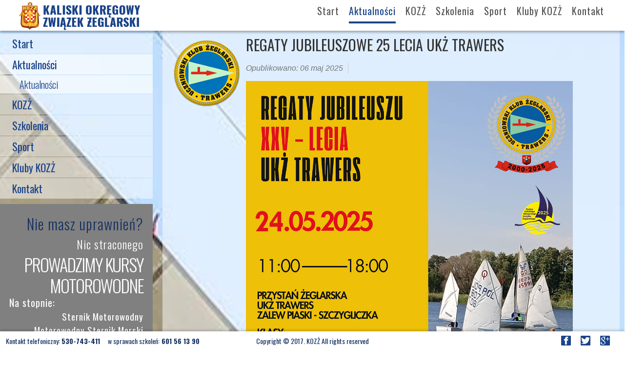

--- FILE ---
content_type: text/html; charset=utf-8
request_url: http://ozz.kalisz.pl/aktualnosci/aktualnosci-klubowe.html
body_size: 10390
content:
<!DOCTYPE html>
<html lang="pl-pl" dir="ltr">
<head>
    <base href="http://ozz.kalisz.pl/aktualnosci/aktualnosci-klubowe.html" />    <link href="http://ozz.kalisz.pl/templates/kozz2/images/designer/ffee4fd27cd5b15df57061df8f104fb5_kozz1664.ico" rel="icon" type="image/x-icon" />
    <script>
    var themeHasJQuery = !!window.jQuery;
</script>
<script src="/templates/kozz2/jquery.js?version=1.0.2093"></script>
<script>
    window._$ = jQuery.noConflict(themeHasJQuery);
</script>
    <meta name="viewport" content="width=device-width, initial-scale=1.0">
<script src="/templates/kozz2/bootstrap.min.js?version=1.0.2093"></script>
<!--[if lte IE 9]>
<script src="/templates/kozz2/layout.ie.js?version=1.0.2093"></script>
<link rel="stylesheet" href="/templates/kozz2/layout.ie.css?version=1.0.2093" media="screen"/>
<![endif]-->
<link class="" href='//fonts.googleapis.com/css?family=Oxygen+Mono:regular|Oswald:300,regular,700&subset=latin-ext' rel='stylesheet' type='text/css'>
<script src="/templates/kozz2/layout.core.js?version=1.0.2093"></script>
    
    <meta http-equiv="content-type" content="text/html; charset=utf-8" />
	<meta name="keywords" content="KOZŻ, aktualności, wydarzenia, ogłoszenia, wiadomości, news'y, 'wydarzenia żeglarskie', 'informacje motorowodne'" />
	<meta name="description" content="Informacje publikowane przez Kaliski Okręgowy Związek Żeglarski." />
	<meta name="generator" content="Joomla! - Open Source Content Management" />
	<title>Kaliski Okręgowy Związek Żeglarski - Aktualności</title>
	<link href="/aktualnosci/aktualnosci-klubowe.feed?type=rss" rel="alternate" type="application/rss+xml" title="RSS 2.0" />
	<link href="/aktualnosci/aktualnosci-klubowe.feed?type=atom" rel="alternate" type="application/atom+xml" title="Atom 1.0" />
	<link href="/plugins/system/jcemediabox/css/jcemediabox.css?1d12bb5a40100bbd1841bfc0e498ce7b" rel="stylesheet" type="text/css" />
	<link href="/plugins/system/jcemediabox/themes/standard/css/style.css?50fba48f56052a048c5cf30829163e4d" rel="stylesheet" type="text/css" />
	<script type="application/json" class="joomla-script-options new">{"csrf.token":"0e6bf2262901b2ee3fa196f87ff84ea7","system.paths":{"root":"","base":""}}</script>
	<script src="/templates/kozz2/js/jui/jquery.min.js?aa99ec160a797c3f3d79bf0f5d109d04" type="text/javascript"></script>
	<script src="/templates/kozz2/js/jui/jquery-noconflict.js?aa99ec160a797c3f3d79bf0f5d109d04" type="text/javascript"></script>
	<script src="/media/jui/js/jquery-migrate.min.js?aa99ec160a797c3f3d79bf0f5d109d04" type="text/javascript"></script>
	<script src="/templates/kozz2/js/jui/bootstrap.min.js?aa99ec160a797c3f3d79bf0f5d109d04" type="text/javascript"></script>
	<script src="/media/system/js/mootools-core.js?aa99ec160a797c3f3d79bf0f5d109d04" type="text/javascript"></script>
	<script src="/media/system/js/core.js?aa99ec160a797c3f3d79bf0f5d109d04" type="text/javascript"></script>
	<script src="/plugins/system/jcemediabox/js/jcemediabox.js?0c56fee23edfcb9fbdfe257623c5280e" type="text/javascript"></script>
	<script type="text/javascript">
jQuery(function($){ initTooltips(); $("body").on("subform-row-add", initTooltips); function initTooltips (event, container) { container = container || document;$(container).find(".hasTooltip").tooltip({"html": true,"container": "body"});} });JCEMediaBox.init({popup:{width:"",height:"",legacy:0,lightbox:0,shadowbox:0,resize:1,icons:1,overlay:1,overlayopacity:0.8,overlaycolor:"#000000",fadespeed:500,scalespeed:500,hideobjects:0,scrolling:"fixed",close:2,labels:{'close':'Zamknij','next':'Następne','previous':'Poprzednie','cancel':'Anuluj','numbers':'{$current} z {$total}'},cookie_expiry:"",google_viewer:0},tooltip:{className:"tooltip",opacity:0.8,speed:150,position:"br",offsets:{x: 16, y: 16}},base:"/",imgpath:"plugins/system/jcemediabox/img",theme:"standard",themecustom:"",themepath:"plugins/system/jcemediabox/themes",mediafallback:0,mediaselector:"audio,video"});
	</script>
	<style type="text/css">body {background:#FFFFFF url(http://ozz.kalisz.pl/images/background/background-kozz-01.jpg) no-repeat center top !important; background-size:cover !important;} </style>
        <link rel="stylesheet" href="/templates/kozz2/css/bootstrap.css?version=1.0.2093" media="screen" />
            <link rel="stylesheet" href="/templates/kozz2/css/template.css?version=1.0.2093" media="screen" />
            <script src="/templates/kozz2/script.js?version=1.0.2093"></script>
    
</head>
<body class=" bootstrap bd-body-5  bd-pagebackground bd-margins">
    <header class=" bd-headerarea-1  bd-margins">
        <div data-affix
     data-offset=""
     data-fix-at-screen="top"
     data-clip-at-control="top"
     
 data-enable-lg
     
 data-enable-md
     
 data-enable-sm
     
     class=" bd-affix-1 bd-no-margins bd-margins "><section class=" bd-section-1 bd-page-width bd-tagstyles  " id="section3" data-section-title="Logo with Top Menu">
    <div class="bd-container-inner bd-margins clearfix">
        <div class=" bd-layoutbox-7 bd-page-width  bd-no-margins clearfix">
    <div class="bd-container-inner">
        <div class=" bd-layoutbox-15 bd-no-margins bd-no-margins clearfix">
    <div class="bd-container-inner">
        <a class=" bd-logo-2" href="/">
<img class=" bd-imagestyles" src="http://ozz.kalisz.pl/templates/kozz2/images/designer/940ed34a436f59da291cd083f8074915_kozz_logo_270x60.png"
 alt="Kaliski Okręgowy Związek Żeglarski">
</a>
    </div>
</div>
	
		<div class=" bd-layoutbox-17 bd-no-margins bd-no-margins clearfix">
    <div class="bd-container-inner">
                    
        <nav class=" bd-hmenu-2" data-responsive-menu="true" data-responsive-levels="expand on click">
                        
                <div class=" bd-responsivemenu-2 collapse-button">
    <div class="bd-container-inner">
        <div class="bd-menuitem-36 ">
            <a  data-toggle="collapse"
                data-target=".bd-hmenu-2 .collapse-button + .navbar-collapse"
                href="#" onclick="return false;">
                    <span>MENU</span>
            </a>
        </div>
    </div>
</div>
                <div class="navbar-collapse collapse">
            <div class=" bd-horizontalmenu-5 bd-no-margins clearfix">
    <div class="bd-container-inner">
                
<ul class=" bd-menu-9 nav nav-center nav-pills nav-pills" >
                        
        <li class=" bd-menuitem-12 bd-toplevel-item  item-101 ">
<a href="/"><span>Start</span></a></li>                        
        <li class=" bd-menuitem-12 bd-toplevel-item bd-submenu-icon-only item-205  deeper parent">
<a class=" active separator"><span>Aktualności</span></a>        <div class="bd-menu-10-popup">
                            <ul class=" bd-menu-10 ">
                                            
        <li class=" bd-menuitem-33 bd-sub-item item-114  current">
<a class="  active" href="/aktualnosci/aktualnosci-klubowe.html"><span>Aktualności</span></a></li></ul></div></li>                        
        <li class=" bd-menuitem-12 bd-toplevel-item bd-submenu-icon-only item-119  deeper parent">
<a class=" separator"><span>KOZŻ</span></a>        <div class="bd-menu-10-popup">
                            <ul class=" bd-menu-10 ">
                                            
        <li class=" bd-menuitem-33 bd-sub-item item-121 ">
<a href="/kozz/misja-i-cele.html"><span>Misja i cele</span></a></li>                        
        <li class=" bd-menuitem-33 bd-sub-item item-120 ">
<a href="/kozz/organy-statutowe-stow.html"><span>Organy statutowe Stowarzyszenia</span></a></li>                        
        <li class=" bd-menuitem-33 bd-sub-item item-124 ">
<a href="/kozz/komisje.html"><span>Komisje</span></a></li>                        
        <li class=" bd-menuitem-33 bd-sub-item item-126 ">
<a href="/kozz/odznaczenia.html"><span>Odznaczenia</span></a></li>                        
        <li class=" bd-menuitem-33 bd-sub-item item-122 ">
<a href="/kozz/statut.html"><span>Statut</span></a></li>                        
        <li class=" bd-menuitem-33 bd-sub-item item-207 ">
<a href="/kozz/poczet-prezesow.html"><span>Poczet Prezesów KOZŻ </span></a></li>                        
        <li class=" bd-menuitem-33 bd-sub-item item-208  deeper parent">
<a class=" separator"><span>Foto kronika KOZŻ</span></a>        <div class="bd-menu-10-popup">
                            <ul class=" bd-menu-10 ">
                                            
        <li class=" bd-menuitem-33 bd-sub-item item-210 ">
<a href="/kozz/foto-kronika/fotokronika1975-84.html"><span>- Lata 1975-1984</span></a></li>                        
        <li class=" bd-menuitem-33 bd-sub-item item-213 ">
<a href="/kozz/foto-kronika/fotokronika1985-94.html"><span>- Lata 1985-1994</span></a></li>                        
        <li class=" bd-menuitem-33 bd-sub-item item-214 ">
<a href="/kozz/foto-kronika/fotokronika1995-2004.html"><span>- Lata 1995-2004</span></a></li>                        
        <li class=" bd-menuitem-33 bd-sub-item item-215 ">
<a href="/kozz/foto-kronika/fotokronika2005-14.html"><span>- Lata 2005-2014</span></a></li>                        
        <li class=" bd-menuitem-33 bd-sub-item item-216 ">
<a href="/kozz/foto-kronika/fotokronika2015.html"><span>- Lata 2015-2024</span></a></li></ul></div></li>                        
        <li class=" bd-menuitem-33 bd-sub-item item-212 ">
<a href="/kozz/historia-kozz.html"><span>Historia KOZŻ - Komunikaty 2015 i 2020</span></a></li></ul></div></li>                        
        <li class=" bd-menuitem-12 bd-toplevel-item bd-submenu-icon-only item-127  deeper parent">
<a class=" separator"><span>Szkolenia</span></a>        <div class="bd-menu-10-popup">
                            <ul class=" bd-menu-10 ">
                                            
        <li class=" bd-menuitem-33 bd-sub-item item-128 ">
<a href="/szkolenia/szkola-kozz.html"><span>Szkoła KOZŻ</span></a></li>                        
        <li class=" bd-menuitem-33 bd-sub-item item-129 ">
<a href="/szkolenia/harmonogram.html"><span>Harmonogram</span></a></li>                        
        <li class=" bd-menuitem-33 bd-sub-item item-130 ">
<a href="/szkolenia/programy-i-procedury.html"><span>Wymagania i uprawnienia</span></a></li>                        
        <li class=" bd-menuitem-33 bd-sub-item item-150 ">
<a href="/szkolenia/programy-szkolen.html"><span>Programy szkoleń</span></a></li>                        
        <li class=" bd-menuitem-33 bd-sub-item item-131 ">
<a href="/szkolenia/dokumenty-do-pobrania.html"><span>Dokumenty do pobrania</span></a></li></ul></div></li>                        
        <li class=" bd-menuitem-12 bd-toplevel-item bd-submenu-icon-only item-132  deeper parent">
<a class=" separator"><span>Sport</span></a>        <div class="bd-menu-10-popup">
                            <ul class=" bd-menu-10 ">
                                            
        <li class=" bd-menuitem-33 bd-sub-item item-133 ">
<a href="/sport/kalendarium.html"><span>Kalendarium</span></a></li>                        
        <li class=" bd-menuitem-33 bd-sub-item item-136 ">
<a href="/sport/wyniki-regat.html"><span>Wyniki regat</span></a></li>                        
        <li class=" bd-menuitem-33 bd-sub-item item-134 ">
<a href="/sport/lista-sedziow.html"><span>Lista sędziów</span></a></li>                        
        <li class=" bd-menuitem-33 bd-sub-item item-139 ">
<a href="/sport/do-pobrania.html"><span>Do pobrania</span></a></li></ul></div></li>                        
        <li class=" bd-menuitem-12 bd-toplevel-item bd-submenu-icon-only item-115  deeper parent">
<a class=" separator"><span>Kluby KOZŻ</span></a>        <div class="bd-menu-10-popup">
                            <ul class=" bd-menu-10 ">
                                            
        <li class=" bd-menuitem-33 bd-sub-item item-117 ">
<a href="/wspolpraca/kluby.html"><span>Poczet członków KOZŻ</span></a></li>                        
        <li class=" bd-menuitem-33 bd-sub-item item-151 ">
<a href="/wspolpraca/szkoly-zeglarstwa.html"><span>Szkoły żeglarstwa</span></a></li></ul></div></li>                        
        <li class=" bd-menuitem-12 bd-toplevel-item  item-138 ">
<a href="/kontakt.html"><span>Kontakt</span></a></li>                </ul>    </div>
</div>            
                </div>
                    </nav>
        
        </div>
</div>
    </div>
</div>
    </div>
</section></div>
	
		<div class="bd-containereffect-1 container-effect container ">    </div>
</header>
	
		<div class=" bd-stretchtobottom-4 bd-stretch-to-bottom" data-control-selector=".bd-contentlayout-5">
<div class="bd-contentlayout-5  bd-sheetstyles-2  bd-no-margins bd-margins" >
    <div class="bd-container-inner">

        <div class="bd-flex-vertical bd-stretch-inner bd-contentlayout-offset">
            
                     <aside class="bd-sidebararea-1-column  bd-flex-vertical bd-flex-fixed ">
                <div class="bd-sidebararea-1 bd-flex-wide  bd-margins">
                    
                    <div class=" bd-joomlaposition-3 bd-page-width  clearfix" >
            <div class=" bd-block-20 bd-own-margins " >
        
    <div class=" bd-blockheader bd-tagstyles">
        <h4>xxx - wypełniacz - xxx</h4>
    </div>
    
        
    <div class="bd-blockcontent bd-tagstyles">
        

<div class="custom"  >
	<p>&nbsp;</p>
<p>&nbsp;</p></div>
    </div>
    
</div>
        </div>                    
                </div>
            </aside>
                    <div class="bd-flex-horizontal bd-flex-wide bd-no-margins">
                
                     <aside class="bd-sidebararea-3-column  bd-flex-vertical bd-flex-fixed ">
                <div class="bd-sidebararea-3 bd-flex-wide  bd-contentlayout-offset">
                    
                    <div class=" bd-joomlaposition-1 clearfix" >
        

<div class=" bd-vmenu-1" data-responsive-menu="true" data-responsive-levels="expand on click">
    <div class=" bd-block-2 bd-own-margins vmenu">
                <div class=" bd-blockcontent bd-tagstyles shape-only">
            <div class=" bd-verticalmenu-3">
                <div class="bd-container-inner">
                                        
<ul class=" bd-menu-23 nav nav-pills" >
                                                                            <li class=" bd-menuitem-23 item-101">
<a href="/"><span>Start</span></a></li>                                                                            <li class=" bd-menuitem-23 item-205 deeper parent">
<a class=" active separator"><span>Aktualności</span></a>	
        <div class="bd-menu-24-popup">
            
                <ul class=" bd-menu-24 bd-no-margins nav ">
                                                                                <li class=" bd-menuitem-24 item-114 current">
<a class="  active" href="/aktualnosci/aktualnosci-klubowe.html"><span>Aktualności</span></a></li></ul></div></li>                                                                            <li class=" bd-menuitem-23 item-119 deeper parent">
<a class=" separator"><span>KOZŻ</span></a>	
        <div class="bd-menu-24-popup">
            
                <ul class=" bd-menu-24 bd-no-margins nav ">
                                                                                <li class=" bd-menuitem-24 item-121">
<a href="/kozz/misja-i-cele.html"><span>Misja i cele</span></a></li>                                                                            <li class=" bd-menuitem-24 item-120">
<a href="/kozz/organy-statutowe-stow.html"><span>Organy statutowe Stowarzyszenia</span></a></li>                                                                            <li class=" bd-menuitem-24 item-124">
<a href="/kozz/komisje.html"><span>Komisje</span></a></li>                                                                            <li class=" bd-menuitem-24 item-126">
<a href="/kozz/odznaczenia.html"><span>Odznaczenia</span></a></li>                                                                            <li class=" bd-menuitem-24 item-122">
<a href="/kozz/statut.html"><span>Statut</span></a></li>                                                                            <li class=" bd-menuitem-24 item-207">
<a href="/kozz/poczet-prezesow.html"><span>Poczet Prezesów KOZŻ </span></a></li>                                                                            <li class=" bd-menuitem-24 item-208 deeper parent">
<a class=" separator"><span>Foto kronika KOZŻ</span></a>	
        <div class="bd-menu-24-popup">
            
                <ul class=" bd-menu-24 bd-no-margins nav ">
                                                                                <li class=" bd-menuitem-24 item-210">
<a href="/kozz/foto-kronika/fotokronika1975-84.html"><span>- Lata 1975-1984</span></a></li>                                                                            <li class=" bd-menuitem-24 item-213">
<a href="/kozz/foto-kronika/fotokronika1985-94.html"><span>- Lata 1985-1994</span></a></li>                                                                            <li class=" bd-menuitem-24 item-214">
<a href="/kozz/foto-kronika/fotokronika1995-2004.html"><span>- Lata 1995-2004</span></a></li>                                                                            <li class=" bd-menuitem-24 item-215">
<a href="/kozz/foto-kronika/fotokronika2005-14.html"><span>- Lata 2005-2014</span></a></li>                                                                            <li class=" bd-menuitem-24 item-216">
<a href="/kozz/foto-kronika/fotokronika2015.html"><span>- Lata 2015-2024</span></a></li></ul></div></li>                                                                            <li class=" bd-menuitem-24 item-212">
<a href="/kozz/historia-kozz.html"><span>Historia KOZŻ - Komunikaty 2015 i 2020</span></a></li></ul></div></li>                                                                            <li class=" bd-menuitem-23 item-127 deeper parent">
<a class=" separator"><span>Szkolenia</span></a>	
        <div class="bd-menu-24-popup">
            
                <ul class=" bd-menu-24 bd-no-margins nav ">
                                                                                <li class=" bd-menuitem-24 item-128">
<a href="/szkolenia/szkola-kozz.html"><span>Szkoła KOZŻ</span></a></li>                                                                            <li class=" bd-menuitem-24 item-129">
<a href="/szkolenia/harmonogram.html"><span>Harmonogram</span></a></li>                                                                            <li class=" bd-menuitem-24 item-130">
<a href="/szkolenia/programy-i-procedury.html"><span>Wymagania i uprawnienia</span></a></li>                                                                            <li class=" bd-menuitem-24 item-150">
<a href="/szkolenia/programy-szkolen.html"><span>Programy szkoleń</span></a></li>                                                                            <li class=" bd-menuitem-24 item-131">
<a href="/szkolenia/dokumenty-do-pobrania.html"><span>Dokumenty do pobrania</span></a></li></ul></div></li>                                                                            <li class=" bd-menuitem-23 item-132 deeper parent">
<a class=" separator"><span>Sport</span></a>	
        <div class="bd-menu-24-popup">
            
                <ul class=" bd-menu-24 bd-no-margins nav ">
                                                                                <li class=" bd-menuitem-24 item-133">
<a href="/sport/kalendarium.html"><span>Kalendarium</span></a></li>                                                                            <li class=" bd-menuitem-24 item-136">
<a href="/sport/wyniki-regat.html"><span>Wyniki regat</span></a></li>                                                                            <li class=" bd-menuitem-24 item-134">
<a href="/sport/lista-sedziow.html"><span>Lista sędziów</span></a></li>                                                                            <li class=" bd-menuitem-24 item-139">
<a href="/sport/do-pobrania.html"><span>Do pobrania</span></a></li></ul></div></li>                                                                            <li class=" bd-menuitem-23 item-115 deeper parent">
<a class=" separator"><span>Kluby KOZŻ</span></a>	
        <div class="bd-menu-24-popup">
            
                <ul class=" bd-menu-24 bd-no-margins nav ">
                                                                                <li class=" bd-menuitem-24 item-117">
<a href="/wspolpraca/kluby.html"><span>Poczet członków KOZŻ</span></a></li>                                                                            <li class=" bd-menuitem-24 item-151">
<a href="/wspolpraca/szkoly-zeglarstwa.html"><span>Szkoły żeglarstwa</span></a></li></ul></div></li>                                                                            <li class=" bd-menuitem-23 item-138">
<a href="/kontakt.html"><span>Kontakt</span></a></li>                                        </ul>                </div>
            </div>
        </div>
    </div>
</div>

    </div>
        	
		    
        <div class=" bd-joomlaposition-6 clearfix" >
            <div class=" bd-block bd-own-margins " >
            
    <div class="bd-blockcontent bd-tagstyles">
        

<div class="custom"  >
	<!--[fluid]--><!--{content}-->
<!--[overlay]--><style>
.bd-textureoverlay-982020656:before{background-color:#000000;opacity:0.5;}</style><!--{content}-->    <!--[section]-->
		<style>
.bd-section-243665204{background-color:#ffffff;position:relative;height:auto;padding-right:1em;padding-left:1em;background-image:url(http://kozz.ovh/images/pomocnicze/background-ba01.jpg);background-repeat:repeat;background-attachment:scroll;background-position:center center;}
@media (max-width: 1199px) {.bd-section-243665204{padding-right:2em;}}
@media (max-width: 991px) {.bd-section-243665204{padding-bottom:4em;padding-top:4em;}}
@media (max-width: 767px) {.bd-section-243665204{padding-left:1em;padding-right:1em;padding-bottom:1em;}}
.bd-section-243665204{
	line-height:  28.5px;
	color:  #ffffff;
	font-size:  19px;
	font-weight:  400;
	letter-spacing:  1px;
	text-align:  right;
}
.bd-section-243665204 h2{
	line-height:  41.4px;
	font-size:  36px;
	font-weight:  300;
}
.bd-section-243665204 h1{
	line-height:  103.5px;
	text-transform:  uppercase;
	font-size:  90px;
	color:  #ffffff;
	font-weight:  300;
	letter-spacing:  -2px;
}

@media (max-width: 991px) {.bd-section-243665204{
	line-height:  24px;
	font-size:  16px;
}
.bd-section-243665204 h2{
	line-height:  36px;
	font-size:  30px;
}
.bd-section-243665204 h1{
	line-height:  86.4px;
	font-size:  72px;
}
}
@media (max-width: 767px) {.bd-section-243665204 h1{
	line-height:  68.57142859px;
	font-size:  48px;
}
}</style>		<section id=patenty4 class=" bd-section-243665204 bd-page-width bd-tagstyles bd-textureoverlay  bd-textureoverlay-982020656 bd-page-width " data-section-title="Patenty">
			<div class="bd-container-inner bd-margins clearfix">
				<!--{content}-->
					
    <!--[fluid_1]--><!--{content}--><!--[layoutbox]--><style>
.additional-class-1226632089{width:auto;right:0;top:50%;-webkit-transform:translateX(0);-moz-transform:translateX(0);-ms-transform:translateX(0);transform:translateX(0);margin-bottom:15px;margin-top:15px;}
@media (max-width: 767px) {.additional-class-1226632089{width:100%;}}</style><div class="clearfix  additional-class-1226632089 bd-page-width  bd-no-margins"><div class="bd-container-inner"><!--{content}-->    <!--[text]-->
        <style>
.additional-class-1129179001{margin-bottom:3px;margin-top:5px;}
h2.additional-class-1129179001{
	line-height:  42.85714287px;
	font-size:  30px;
}
</style>        <h2 class=" additional-class-1129179001  bd-content-element">
            <!--{content}-->
                Nie masz uprawnień?            <!--{/content}-->
        </h2>
    <!--[/text]-->

	
		    <!--[text]-->
        <style>
.additional-class-1079876577{margin-bottom:3px;margin-top:3px;}
.additional-class-1079876577{
	line-height:  34.2857143px;
	font-family:  'Oswald';
	font-size:  24px;
	font-weight:  300;
}
</style>        <p class=" additional-class-1079876577  bd-content-element">
            <!--{content}-->
                Nic straconego            <!--{/content}-->
        </p>
    <!--[/text]-->

	
		    <!--[text]-->
        <style>
.additional-class-1539951151{margin-top:3px;margin-bottom:0px;}
h1.additional-class-1539951151{
	line-height:  43.2px;
	font-size:  36px;
}
</style>        <h1 class=" additional-class-1539951151  bd-content-element">
            <!--{content}-->
                prowadzimy kursy motorowodne            <!--{/content}-->
        </h1>
    <!--[/text]-->

	
		    <!--[text]-->
        <style>
.additional-class-34627072{margin-bottom:0px;margin-top:0px;}
.additional-class-34627072{
	line-height:  28.57142858px;
	text-align:  left;
	font-family:  'Oswald';
	color:  #ffffff;
	font-size:  20px;
}
</style>        <p class=" additional-class-34627072  bd-content-element">
            <!--{content}-->
                Na stopnie:            <!--{/content}-->
        </p>
    <!--[/text]-->

	
		    <!--[text]-->
        <style>
.additional-class-641512889{margin-top:0px;}
.additional-class-641512889{
	font-family:  'Oswald';
}
</style>        <p class=" additional-class-641512889  bd-content-element">
            <!--{content}-->
                Sternik Motorowodny<br>Motorowodny Sternik Morski<br>Żeglarz jachtowy<br>Jachtowy sternik morski            <!--{/content}-->
        </p>
    <!--[/text]-->

	
		
    <!--[spacer]-->
    <style>
.bd-spacer-2028077196{height:2.16em;margin-bottom:-19px;}</style>    <div class=" bd-spacer-2028077196  clearfix">
        <!--{content}--><!--{/content}-->
    </div>
    <!--[/spacer]-->

    
	
		<!--[button]--><style>.additional-class-970241688 {
                    text-decoration: inherit;
	                display: inline-block;
	                speak: none;
	            }

                .additional-class-970241688:before {
                    font-family: 'Billion Web Font';
	                font-style: normal;
	                font-weight: normal;
	                text-decoration: inherit;
	                text-align: center;
	                text-transform: none;
	                width: 1em;
                }.additional-class-970241688:before {width: auto; visibility: inherit;}.additional-class-970241688:before{display: inline-block;}</style><style>.additional-class-970241688:before {
        vertical-align: middle;
        text-decoration: none;
    }</style><style>.additional-class-970241688:hover {
                    text-decoration: inherit;
	                display: inline-block;
	                speak: none;
	            }

                .additional-class-970241688:hover:before {
                    font-family: 'Billion Web Font';
	                font-style: normal;
	                font-weight: normal;
	                text-decoration: inherit;
	                text-align: center;
	                text-transform: none;
	                width: 1em;
                }.additional-class-970241688:hover:before {width: auto; visibility: inherit;}.additional-class-970241688:hover:before{display: inline-block;}</style><style>.additional-class-970241688:hover:before {
        vertical-align: middle;
        text-decoration: none;
    }</style><a href="/szkolenia/szkola-kozz.html" class="bd-button-61  additional-class-970241688  bd-own-margins bd-content-element"><!--{content}-->
Zapraszamy na kurs
<!--{/content}--></a><!--[/button]--><!--{/content}--></div></div><!--[/layoutbox]--><!--{/content}--><!--[/fluid_1]-->
				<!--{/content}-->
			</div>
		</section>
	<!--[/section]-->
<!--{/content}--><!--[/overlay]-->
<!--{/content}--><!--[/fluid]--></div>
    </div>
    
</div>
        <div class=" bd-block bd-own-margins " >
            
    <div class="bd-blockcontent bd-tagstyles">
        

<div class="custom"  >
	<p><!--[overlay]--><style>
.bd-textureoverlay-1107812031:before{background-color:#000000;opacity:0.26;}
@media (max-width: 767px) {.bd-textureoverlay-1107812031:before{opacity:0.5;}}</style><!--{content}-->    <!--[section]-->
		<style>
.bd-section-354052659{background-attachment:scroll;background-repeat:repeat;background-image:url(http://kozz.ovh/images/pomocnicze/background-krs-0000078275.jpg);padding-top:1em;padding-bottom:1em;background-position:center center;}
@media (max-width: 767px) {.bd-section-354052659{padding-left:0px;padding-bottom:3em;padding-top:3em;}}
.bd-section-354052659{
	line-height:  22.85714286px;
	color:  #ffffff;
	font-size:  16px;
	font-weight:  300;
	font-family:  'Oswald';
}
.bd-section-354052659 h4{
	line-height:  70.00000002px;
	color:  #ffffff;
	font-size:  49px;
	font-weight:  300;
}
.bd-section-354052659 h3{
	line-height:  71.42857145px;
	font-size:  50px;
	color:  #ffffff;
	font-weight:  600;
	text-transform:  uppercase;
}

@media (max-width: 1199px) {.bd-section-354052659 h3{
	line-height:  85.71428574px;
	font-size:  60px;
}
}
@media (max-width: 991px) {.bd-section-354052659 h4{
	margin-top:  0px;
	margin-bottom:  0px;
}
.bd-section-354052659 h3{
	line-height:  63.7px;
	margin-top:  0px;
	text-align:  left;
	margin-bottom:  0px;
	font-size:  49px;
}
}
@media (max-width: 767px) {.bd-section-354052659 h4{
	line-height:  44.2857143px;
	font-size:  31px;
}
.bd-section-354052659 h3{
	line-height:  42.85714287px;
	font-size:  30px;
}
}</style>		<section id=krs0000078275 class=" bd-section-354052659 bd-tagstyles bd-textureoverlay  bd-textureoverlay-1107812031 " data-section-title="Wsparcie 1procent">
			<div class="bd-container-inner bd-margins clearfix">
				<!--{content}-->
					 <!--[layoutbox]--><style>
.additional-class-2039447154{padding-right:1em;padding-left:1em;width:90%;margin-left:0px;margin-right:auto;}
@media (max-width: 991px) {.additional-class-2039447154{width:70%;}}
@media (max-width: 767px) {.additional-class-2039447154{width:100%;padding:10px;}}</style><div class="clearfix  additional-class-2039447154  bd-no-margins bd-no-margins"><div class="bd-container-inner"><!--{content}-->    <!--[text]-->
        <style>
.additional-class-1130683559{margin-top:0px;}
h4.additional-class-1130683559{
	line-height:  42.85714287px;
	font-size:  30px;
}
</style>        <h4 class=" additional-class-1130683559  bd-content-element">
            <!--{content}-->
                Przekaż 1,5% swojego podatku            <!--{/content}-->
        </h4>
    <!--[/text]-->
     <!--[text]-->
        <style>
@media (max-width: 991px) {.additional-class-1525241508{padding:0px;}}</style>        <h3 class=" additional-class-1525241508  bd-content-element">
            <!--{content}-->
                KRS 0000078275            <!--{/content}-->
        </h3>
    <!--[/text]-->
     <!--[text]-->
                <p class=" additional-class-1600529425  bd-content-element">
            <!--{content}-->
                Twoje wsparcie pomoże w realizacji celów statutowych a szczególnie wesprze program zajęć żeglarskich dla dzieci i młodzieży.            <!--{/content}-->
        </p>
    <!--[/text]-->
 <!--[image]--><style>
.additional-class-26275299{-webkit-transform:translateX(-100%);-moz-transform:translateX(-100%);-ms-transform:translateX(-100%);transform:translateX(-100%);display:inline-block;margin:-10px -100% -18px 100%;}</style><img src="http://kozz.ovh/images/pomocnicze/opp162x62.png" class=" additional-class-26275299  bd-no-margins  bd-imagestyles bd-own-margins"><!--{content}--><!--{/content}--><!--[/image]--> <!--[button]--><style>
.additional-class-2053452955{margin-top:2em;margin-left:3.3em;}
@media (max-width: 767px) {.additional-class-2053452955{margin-left:1.3em;}}</style><style>.additional-class-2053452955 {
                    text-decoration: inherit;
	                display: inline-block;
	                speak: none;
	            }

                .additional-class-2053452955:before {
                    font-family: 'Billion Web Font';
	                font-style: normal;
	                font-weight: normal;
	                text-decoration: inherit;
	                text-align: center;
	                text-transform: none;
	                width: 1em;
                }.additional-class-2053452955:before {width: auto; visibility: inherit;}.additional-class-2053452955:before{display: inline-block;}</style><style>
.additional-class-2053452955:before{font-size:13px;line-height:18.57142858px;}</style><style>.additional-class-2053452955:before {
        vertical-align: middle;
        text-decoration: none;
    }</style><style>.additional-class-2053452955:hover {
                    text-decoration: inherit;
	                display: inline-block;
	                speak: none;
	            }

                .additional-class-2053452955:hover:before {
                    font-family: 'Billion Web Font';
	                font-style: normal;
	                font-weight: normal;
	                text-decoration: inherit;
	                text-align: center;
	                text-transform: none;
	                width: 1em;
                }.additional-class-2053452955:hover:before {width: auto; visibility: inherit;}.additional-class-2053452955:hover:before{display: inline-block;}</style><style>.additional-class-2053452955:hover:before {
        vertical-align: middle;
        text-decoration: none;
    }</style><a href="/aktualnosci/aktualnosci-klubowe/30-przekaz-1-swojego-podatku-na-kozz.html" class="bd-button-63  additional-class-2053452955  bd-no-margins bd-own-margins bd-content-element"><!--{content}-->
szczegóły
<!--{/content}--></a><!--[/button]--><!--{/content}--></div></div><!--[/layoutbox]--> 				<!--{/content}-->
			</div>
		</section>
	<!--[/section]-->
<!--{/content}--><!--[/overlay]--></p></div>
    </div>
    
</div>
        </div>                    
                </div>
            </aside>
                        <div class="bd-flex-vertical bd-flex-wide bd-no-margins">
                    

                    <div class=" bd-layoutitemsbox-22 bd-flex-wide bd-no-margins">
    <div class=" bd-content-4">
    

<div class=" bd-blog-4 " itemscope itemtype="http://schema.org/Blog" >
    <div class="bd-container-inner">







 <div class=" bd-grid-15 bd-margins">
  <div class="container-fluid">
    <div class="separated-grid row">
                <div class="col-lg-12 col-md-12 col-sm-12 col-xs-12" itemprop="blogPost" itemscope itemtype="http://schema.org/BlogPosting">
            <div class="bd-griditem-3">
                    
        <article class=" bd-article-8">
            <div class=" bd-layoutcontainer-11 bd-columns bd-no-margins">
    <div class="bd-container-inner">
        <div class="container-fluid">
            <div class="row 
 bd-row-flex 
 bd-row-align-top">
                <div class=" bd-columnwrapper-28 
 col-lg-2
 col-md-2
 col-sm-3
 col-xs-12">
    <div class="bd-layoutcolumn-28 bd-no-margins bd-column" ><div class="bd-vertical-align-wrapper"><div class=" bd-postimage-4 pull-left">
    
        <a href="/aktualnosci/aktualnosci-klubowe/206-regaty-jubileuszowe-25-lecia-ukz-trawers.html">
                <img src="/images/loga-klubow/ukz-trawers-161x160.png" alt="" class=" bd-imagestyles" itemprop="image"/>
            </a>
        
    </div>
</div></div>
</div>
	
		<div class=" bd-columnwrapper-25 
 col-lg-9
 col-md-9
 col-sm-9
 col-xs-12">
    <div class="bd-layoutcolumn-25 bd-column" ><div class="bd-vertical-align-wrapper"><h2 class=" bd-postheader-11"  itemprop="name">
                        <a href="/aktualnosci/aktualnosci-klubowe/206-regaty-jubileuszowe-25-lecia-ukz-trawers.html">
                REGATY JUBILEUSZOWE 25 LECIA UKŻ TRAWERS            </a>
            </h2>
	
		<div class=" bd-layoutbox-22 bd-no-margins clearfix">
    <div class="bd-container-inner">
        <div class=" bd-posticondate-20 bd-no-margins">
    <span class=" "><span><time datetime="2025-05-06T08:03:52+00:00" itemprop="datePublished">Opublikowano: 06 maj 2025</time></span></span>
</div>
	
			
		    </div>
</div>
	
		<div class=" bd-postcontent-8 bd-tagstyles bd-custom-blockquotes bd-contentlayout-offset"  itemprop="articleBody">
    <p><img src="/images/trawers-otwarcie-sezonu-poster-final.jpg" alt="trawers otwarcie sezonu poster final" /></p>
<p>&nbsp;</p>
<p>&nbsp;</p>
<p>&nbsp;</p>
<p></p>
<p>&nbsp;</p></div></div></div>
</div>
            </div>
        </div>
    </div>
</div>
	
		<div class=" bd-layoutbox-3 bd-no-margins bd-no-margins clearfix">
    <div class="bd-container-inner">
            </div>
</div>
        </article>
        <div class="bd-container-inner"></div>
        
            </div>
        </div>
                    <div class="col-lg-12 col-md-12 col-sm-12 col-xs-12" itemprop="blogPost" itemscope itemtype="http://schema.org/BlogPosting">
            <div class="bd-griditem-3">
                    
        <article class=" bd-article-8">
            <div class=" bd-layoutcontainer-11 bd-columns bd-no-margins">
    <div class="bd-container-inner">
        <div class="container-fluid">
            <div class="row 
 bd-row-flex 
 bd-row-align-top">
                <div class=" bd-columnwrapper-28 
 col-lg-2
 col-md-2
 col-sm-3
 col-xs-12">
    <div class="bd-layoutcolumn-28 bd-no-margins bd-column" ><div class="bd-vertical-align-wrapper"><div class=" bd-postimage-4 pull-left">
    
        <a href="/aktualnosci/aktualnosci-klubowe/202-dlugodystansowe-mistrzostwa-polski-kobiet-w-klasie-t.html">
                <img src="/images/loga_kozz/kozz_logo_270x60.png" alt="" class=" bd-imagestyles" itemprop="image"/>
            </a>
        
    </div>
</div></div>
</div>
	
		<div class=" bd-columnwrapper-25 
 col-lg-9
 col-md-9
 col-sm-9
 col-xs-12">
    <div class="bd-layoutcolumn-25 bd-column" ><div class="bd-vertical-align-wrapper"><h2 class=" bd-postheader-11"  itemprop="name">
                        <a href="/aktualnosci/aktualnosci-klubowe/202-dlugodystansowe-mistrzostwa-polski-kobiet-w-klasie-t.html">
                  Długodystansowe Mistrzostwa Polski Kobiet w klasie T            </a>
            </h2>
	
		<div class=" bd-layoutbox-22 bd-no-margins clearfix">
    <div class="bd-container-inner">
        <div class=" bd-posticondate-20 bd-no-margins">
    <span class=" "><span><time datetime="2025-03-03T17:43:10+00:00" itemprop="datePublished">Opublikowano: 03 marzec 2025</time></span></span>
</div>
	
			
		    </div>
</div>
	
		<div class=" bd-postcontent-8 bd-tagstyles bd-custom-blockquotes bd-contentlayout-offset"  itemprop="articleBody">
    <p>Puchar Polski Jachtów Kabinowych&nbsp; Stowarzyszenie Związek Klas T</p>
<p>&nbsp;&nbsp;&nbsp;&nbsp;&nbsp;&nbsp;&nbsp;&nbsp;&nbsp;&nbsp;&nbsp;&nbsp;&nbsp;&nbsp;&nbsp;&nbsp;&nbsp;&nbsp;&nbsp;&nbsp;&nbsp;&nbsp;&nbsp;&nbsp;&nbsp;&nbsp;&nbsp;&nbsp;&nbsp;&nbsp;&nbsp;&nbsp;&nbsp;&nbsp;&nbsp;&nbsp;&nbsp;&nbsp;&nbsp;&nbsp;&nbsp;&nbsp;&nbsp;&nbsp;&nbsp;&nbsp;&nbsp;&nbsp;&nbsp;&nbsp;&nbsp;&nbsp;&nbsp; zaprasza na regaty</p>
<p>&nbsp; &nbsp; &nbsp; &nbsp; &nbsp; <img src="/images/LogoFinal.jpg" alt="LogoFinal" /></p>
<p>w regatach DMPK mogą wziąć udział załogi składające się z od 3 do 5 kobiet. Zapraszamy także kobiety z niewielkim doświadczeniem sportowym.</p>
<p>Zaczynamy 16 maja wieczorem w Rynie w ośrodku Bocianie Gniazdo śpiewaniem przy ognisku z Waldkiem Mieczkowskim.</p>
<p>17-18 maja ścigamy się na długich dystansach &nbsp;na jeziorze Ryńskie i Tałty.</p>
<p>W sobotni wieczór bawimy się&nbsp; przy muzyce zespołu Bory.</p>
<p>Szczegółowe zasady uczestnictwa w regatach oraz zasad rozgrywania wyścigów w zawiadomieniu o regatach na stronie <a href="http://www.ppjk.pl">www.ppjk.pl</a></p>
<p>Zapisy do 30 marca 2025 r. elektronicznie na stronie <a href="http://www.ppjk.pl">www.ppjk.pl</a>. Ilość miejsc ograniczona</p></div></div></div>
</div>
            </div>
        </div>
    </div>
</div>
	
		<div class=" bd-layoutbox-3 bd-no-margins bd-no-margins clearfix">
    <div class="bd-container-inner">
            </div>
</div>
        </article>
        <div class="bd-container-inner"></div>
        
            </div>
        </div>
                    <div class="col-lg-12 col-md-12 col-sm-12 col-xs-12" itemprop="blogPost" itemscope itemtype="http://schema.org/BlogPosting">
            <div class="bd-griditem-3">
                    
        <article class=" bd-article-8">
            <div class=" bd-layoutcontainer-11 bd-columns bd-no-margins">
    <div class="bd-container-inner">
        <div class="container-fluid">
            <div class="row 
 bd-row-flex 
 bd-row-align-top">
                <div class=" bd-columnwrapper-28 
 col-lg-2
 col-md-2
 col-sm-3
 col-xs-12">
    <div class="bd-layoutcolumn-28 bd-no-margins bd-column" ><div class="bd-vertical-align-wrapper"><div class=" bd-postimage-4 pull-left">
    
        <a href="/aktualnosci/aktualnosci-klubowe/201-17-splyw-twardzieli-08-03-2025-kalisz-prosna.html">
                <img src="/images/loga-klubow/kkw-fala-578x500.png" alt="" class=" bd-imagestyles" itemprop="image"/>
            </a>
        
    </div>
</div></div>
</div>
	
		<div class=" bd-columnwrapper-25 
 col-lg-9
 col-md-9
 col-sm-9
 col-xs-12">
    <div class="bd-layoutcolumn-25 bd-column" ><div class="bd-vertical-align-wrapper"><h2 class=" bd-postheader-11"  itemprop="name">
                        <a href="/aktualnosci/aktualnosci-klubowe/201-17-splyw-twardzieli-08-03-2025-kalisz-prosna.html">
                17 SPŁYW TWARDZIELI 08.03.2025 KALISZ PROSNA            </a>
            </h2>
	
		<div class=" bd-layoutbox-22 bd-no-margins clearfix">
    <div class="bd-container-inner">
        <div class=" bd-posticondate-20 bd-no-margins">
    <span class=" "><span><time datetime="2025-01-31T12:16:58+00:00" itemprop="datePublished">Opublikowano: 31 styczeń 2025</time></span></span>
</div>
	
			
		    </div>
</div>
	
		<div class=" bd-postcontent-8 bd-tagstyles bd-custom-blockquotes bd-contentlayout-offset"  itemprop="articleBody">
    <p><img src="/images/17ST_50_OZZ.jpg" alt="17ST 50 OZZ" /></p></div></div></div>
</div>
            </div>
        </div>
    </div>
</div>
	
		<div class=" bd-layoutbox-3 bd-no-margins bd-no-margins clearfix">
    <div class="bd-container-inner">
            </div>
</div>
        </article>
        <div class="bd-container-inner"></div>
        
            </div>
        </div>
                    <div class="col-lg-12 col-md-12 col-sm-12 col-xs-12" itemprop="blogPost" itemscope itemtype="http://schema.org/BlogPosting">
            <div class="bd-griditem-3">
                    
        <article class=" bd-article-8">
            <div class=" bd-layoutcontainer-11 bd-columns bd-no-margins">
    <div class="bd-container-inner">
        <div class="container-fluid">
            <div class="row 
 bd-row-flex 
 bd-row-align-top">
                <div class=" bd-columnwrapper-28 
 col-lg-2
 col-md-2
 col-sm-3
 col-xs-12">
    <div class="bd-layoutcolumn-28 bd-no-margins bd-column" ><div class="bd-vertical-align-wrapper"><div class=" bd-postimage-4 pull-left">
    
        <a href="/aktualnosci/aktualnosci-klubowe/200-wesolych-swiat-2024.html">
                <img src="/images/loga_kozz/kozz_logo_270x60.png" alt="" class=" bd-imagestyles" itemprop="image"/>
            </a>
        
    </div>
</div></div>
</div>
	
		<div class=" bd-columnwrapper-25 
 col-lg-9
 col-md-9
 col-sm-9
 col-xs-12">
    <div class="bd-layoutcolumn-25 bd-column" ><div class="bd-vertical-align-wrapper"><h2 class=" bd-postheader-11"  itemprop="name">
                        <a href="/aktualnosci/aktualnosci-klubowe/200-wesolych-swiat-2024.html">
                WESOŁYCH ŚWIĄT 2024            </a>
            </h2>
	
		<div class=" bd-layoutbox-22 bd-no-margins clearfix">
    <div class="bd-container-inner">
        <div class=" bd-posticondate-20 bd-no-margins">
    <span class=" "><span><time datetime="2024-12-24T13:08:42+00:00" itemprop="datePublished">Opublikowano: 24 grudzień 2024</time></span></span>
</div>
	
			
		    </div>
</div>
	
		<div class=" bd-postcontent-8 bd-tagstyles bd-custom-blockquotes bd-contentlayout-offset"  itemprop="articleBody">
    <p><img src="/images/yczenia_Boże_Narodzenie_KOZŻ.jpg" alt="yczenia Boże Narodzenie KOZŻ" /></p></div></div></div>
</div>
            </div>
        </div>
    </div>
</div>
	
		<div class=" bd-layoutbox-3 bd-no-margins bd-no-margins clearfix">
    <div class="bd-container-inner">
            </div>
</div>
        </article>
        <div class="bd-container-inner"></div>
        
            </div>
        </div>
                    <div class="col-lg-12 col-md-12 col-sm-12 col-xs-12" itemprop="blogPost" itemscope itemtype="http://schema.org/BlogPosting">
            <div class="bd-griditem-3">
                    
        <article class=" bd-article-8">
            <div class=" bd-layoutcontainer-11 bd-columns bd-no-margins">
    <div class="bd-container-inner">
        <div class="container-fluid">
            <div class="row 
 bd-row-flex 
 bd-row-align-top">
                <div class=" bd-columnwrapper-28 
 col-lg-2
 col-md-2
 col-sm-3
 col-xs-12">
    <div class="bd-layoutcolumn-28 bd-no-margins bd-column" ><div class="bd-vertical-align-wrapper"><div class=" bd-postimage-4 pull-left">
    
        <a href="/aktualnosci/aktualnosci-klubowe/199-xi-piknik-rodzinny-choinka-na-prosnie-2024.html">
                <img src="/images/loga-klubow/kkw-fala-578x500.png" alt="" class=" bd-imagestyles" itemprop="image"/>
            </a>
        
    </div>
</div></div>
</div>
	
		<div class=" bd-columnwrapper-25 
 col-lg-9
 col-md-9
 col-sm-9
 col-xs-12">
    <div class="bd-layoutcolumn-25 bd-column" ><div class="bd-vertical-align-wrapper"><h2 class=" bd-postheader-11"  itemprop="name">
                        <a href="/aktualnosci/aktualnosci-klubowe/199-xi-piknik-rodzinny-choinka-na-prosnie-2024.html">
                XI PIKNIK RODZINNY CHOINKA NA PROŚNIE 2024            </a>
            </h2>
	
		<div class=" bd-layoutbox-22 bd-no-margins clearfix">
    <div class="bd-container-inner">
        <div class=" bd-posticondate-20 bd-no-margins">
    <span class=" "><span><time datetime="2024-12-13T17:14:48+00:00" itemprop="datePublished">Opublikowano: 13 grudzień 2024</time></span></span>
</div>
	
			
		    </div>
</div>
	
		<div class=" bd-postcontent-8 bd-tagstyles bd-custom-blockquotes bd-contentlayout-offset"  itemprop="articleBody">
    <blockquote style="border-top-width: 0px; border-right-width: 0px; border-bottom-width: 0px; border-top-style: solid; border-right-style: solid; border-bottom-style: solid; color: #1e90ff; font-size: 14px; font-family: Inter, -apple-system, BlinkMacSystemFont, 'Segoe UI', Helvetica, Arial, sans-serif, 'Segoe UI Emoji', 'Segoe UI Symbol', 'Apple Color Emoji'; font-style: normal; font-weight: 400; letter-spacing: normal; orphans: 2; text-align: start; text-indent: 0px; text-transform: none; white-space: normal; widows: 2; word-spacing: 0px; background-color: #ffffff;">
<div id="gwpe2a0c3fa_gwp6efe40de" style="margin: 0px; padding: 0px; border: 0px solid var(--global-color-border,currentColor);">
<div id="gwpe2a0c3fa_gwp6efe40deh" style="margin: 0px; padding: 0px; border: 0px solid var(--global-color-border,currentColor);">
<div class="gwpe2a0c3fa_gwp6efe40deb" style="margin: 0px; padding: 0px; border: 0px solid var(--global-color-border,currentColor);" data-message-body="true">
<div id="gwpe2a0c3fa_gwp6efe40de_gwp209c3002" style="margin: 0px; padding: 0px; border: 0px solid var(--global-color-border,currentColor);">
<div id="gwpe2a0c3fa_gwp6efe40de_gwp209c3002h" style="margin: 0px; padding: 0px; border: 0px solid var(--global-color-border,currentColor);">
<div class="gwpe2a0c3fa_gwp6efe40de_gwp209c3002b" style="margin: 0px; padding: 0px; border: 0px solid var(--global-color-border,currentColor);" data-message-body="true">
<blockquote style="margin: 0px; padding: 0px 0px 0px 8px; border-width: 0px 0px 0px 2px; border-style: solid; border-left-color: currentcolor; color: #1e90ff; font-size: 14px; left: auto; z-index: auto; font-family: -apple-system, BlinkMacSystemFont, 'Segoe UI', Roboto, Oxygen, Ubuntu, Cantarell, Helvetica, Arial, sans-serif; font-style: normal; font-weight: 400; letter-spacing: normal; orphans: 2; text-align: start; text-indent: 0px; text-transform: none; white-space: normal; widows: 2; word-spacing: 0px; background-color: #ffffff;">
<div class="gwpe2a0c3fa_gwp6efe40de_gwp209c3002_gwpade0d537_nh_extra" style="margin: 0px; padding: 0px; left: auto; z-index: auto; border: 0px solid var(--global-color-border,currentColor);">
<blockquote class="gwpe2a0c3fa_gwp6efe40de_gwp209c3002_gwpade0d537_nh_quote" style="margin: 0px; padding: 0px 0px 0px 8px; border-width: 0px 0px 0px 2px; border-style: solid; border-left-color: #999999; color: #32cd32; font-size: inherit; left: auto; z-index: auto;">
<div id="gwpe2a0c3fa_gwp6efe40de_gwp209c3002_gwpade0d537_gwp9f476ab9" style="margin: 0px; padding: 0px; left: auto; z-index: auto; border: 0px solid var(--global-color-border,currentColor);">
<div id="gwpe2a0c3fa_gwp6efe40de_gwp209c3002_gwpade0d537_gwp9f476ab9h" style="margin: 0px; padding: 0px; left: auto; z-index: auto; border: 0px solid var(--global-color-border,currentColor);">
<div class="gwpe2a0c3fa_gwp6efe40de_gwp209c3002_gwpade0d537_gwp9f476ab9b" style="margin: 0px; padding: 0px; position: static; display: block; height: auto; max-height: none; max-width: none; min-height: 0px; min-width: 0px; overflow: visible; white-space: normal; width: auto; left: auto; z-index: auto; border: 0px solid var(--global-color-border,currentColor);" data-message-body="true">
<div class="gwpe2a0c3fa_gwp6efe40de_gwp209c3002_gwpade0d537_nh_extra" style="margin: 0px; padding: 0px; left: auto; z-index: auto; border: 0px solid var(--global-color-border,currentColor);">
<blockquote class="gwpe2a0c3fa_gwp6efe40de_gwp209c3002_gwpade0d537_nh_quote" style="margin: 0px; padding: 0px 0px 0px 8px; border-width: 0px 0px 0px 2px; border-style: solid; border-left-color: #999999; color: #32cd32; font-size: inherit; left: auto; z-index: auto;">
<div id="gwpe2a0c3fa_gwp6efe40de_gwp209c3002_gwpade0d537_gwp9f476ab9" style="margin: 0px; padding: 0px; left: auto; z-index: auto; border: 0px solid var(--global-color-border,currentColor);">
<div id="gwpe2a0c3fa_gwp6efe40de_gwp209c3002_gwpade0d537_gwp9f476ab9h" style="margin: 0px; padding: 0px; left: auto; z-index: auto; border: 0px solid var(--global-color-border,currentColor);">
<div class="gwpe2a0c3fa_gwp6efe40de_gwp209c3002_gwpade0d537_gwp9f476ab9b" style="margin: 0px; padding: 0px; position: static; display: block; height: auto; max-height: none; max-width: none; min-height: 0px; min-width: 0px; overflow: visible; white-space: normal; width: auto; left: auto; z-index: auto; border: 0px solid var(--global-color-border,currentColor);" data-message-body="true">
<div id="gwpe2a0c3fa_gwp6efe40de_gwp209c3002_gwpade0d537_gwp9f476ab9_gwp34673a9d" style="margin: 0px; padding: 0px; left: auto; z-index: auto; border: 0px solid var(--global-color-border,currentColor);">
<div id="gwpe2a0c3fa_gwp6efe40de_gwp209c3002_gwpade0d537_gwp9f476ab9_gwp34673a9dh" style="margin: 0px; padding: 0px; left: auto; z-index: auto; border: 0px solid var(--global-color-border,currentColor);">
<div class="gwpe2a0c3fa_gwp6efe40de_gwp209c3002_gwpade0d537_gwp9f476ab9_gwp34673a9db" style="margin: 0px; padding: 0px; position: static; display: block; height: auto; max-height: none; max-width: none; min-height: 0px; min-width: 0px; overflow: visible; white-space: normal; width: auto; left: auto; z-index: auto; border: 0px solid var(--global-color-border,currentColor);" data-message-body="true">
<div style="margin: 0px; padding: 0px; left: auto; z-index: auto; color: #2d2d2d; font-family: -apple-system, BlinkMacSystemFont, 'Segoe UI', Roboto, Oxygen, Ubuntu, Cantarell, Helvetica, Arial, sans-serif; font-size: 14px; font-style: normal; font-weight: 400; letter-spacing: normal; orphans: 2; text-align: start; text-indent: 0px; text-transform: none; white-space: normal; widows: 2; word-spacing: 0px; background-color: #ffffff; border: 0px solid var(--global-color-border,currentColor);"><span class="gwpe2a0c3fa_gwp6efe40de_gwp209c3002_highlight" style="margin: 0px; padding: 0px; background-color: #ffffff; border: 0px solid var(--global-color-border,currentColor); font-size: 14pt;"><span class="gwpe2a0c3fa_gwp6efe40de_gwp209c3002_colour" style="margin: 0px; padding: 0px; color: #1c1e21; border: 0px solid var(--global-color-border,currentColor);"><span class="gwpe2a0c3fa_font" style="margin: 0px; padding: 0px; font-family: Helvetica, Arial, sans-serif; border: 0px solid var(--global-color-border,currentColor);"><span class="gwpe2a0c3fa_size" style="margin: 0px; padding: 0px; border: 0px solid var(--global-color-border,currentColor);"><i style="margin: 0px; padding: 0px; left: auto; z-index: auto; border: 0px solid var(--global-color-border,currentColor);">Kaliski Klub Wodny "Fala", Nadleśnictwo Kalisz, Kaliski Okręgowy Związek Żeglarski Ochotnicze Ratownictwo Wodne "Fala"oraz Triathlon Calisja. Zaprasza dzieci i rodziców do udziału w imprezie pt. "11 Piknik Rodzinny Choinka na Prośnie 2024"</i></span></span></span></span><br style="margin: 0px; padding: 0px; border: 0px solid var(--global-color-border,currentColor);" /></div>
<div style="margin: 0px; padding: 0px; left: auto; z-index: auto; color: #2d2d2d; font-family: -apple-system, BlinkMacSystemFont, 'Segoe UI', Roboto, Oxygen, Ubuntu, Cantarell, Helvetica, Arial, sans-serif; font-size: 14px; font-style: normal; font-weight: 400; letter-spacing: normal; orphans: 2; text-align: start; text-indent: 0px; text-transform: none; white-space: normal; widows: 2; word-spacing: 0px; background-color: #ffffff; border: 0px solid var(--global-color-border,currentColor);"><span class="gwpe2a0c3fa_gwp6efe40de_gwp209c3002_highlight" style="margin: 0px; padding: 0px; background-color: #ffffff; border: 0px solid var(--global-color-border,currentColor); font-size: 14pt;"><span class="gwpe2a0c3fa_gwp6efe40de_gwp209c3002_colour" style="margin: 0px; padding: 0px; color: #1c1e21; border: 0px solid var(--global-color-border,currentColor);"><span class="gwpe2a0c3fa_font" style="margin: 0px; padding: 0px; font-family: Helvetica, Arial, sans-serif; border: 0px solid var(--global-color-border,currentColor);"><span class="gwpe2a0c3fa_size" style="margin: 0px; padding: 0px; border: 0px solid var(--global-color-border,currentColor);"><i style="margin: 0px; padding: 0px; left: auto; z-index: auto; border: 0px solid var(--global-color-border,currentColor);">W trakcie trwania imprezy, dzieci udekorują choinkę, którą płetwonurkowie z Kaliskiego Klubu Wodnego Fala, zakotwiczą w nurcie Prosny przed Teatrem W. Bogusławskiego. Żeglarze zabiorą dzieci na rejsy łodzią&nbsp;motorową po Prośnie. Nadleśnictwo Kalisz przygotowało "leśne upominki" dla wszystkich uczestników imprezy. Członkowie&nbsp; ORW "Fala" zaprezentują działania ratujące życie i zdrowie. Nie zabraknie gorących napoi, gorącej grochówki oraz, kiełbaski z grilla. Jak co roku liczymy na ozdoby choinkowe, najlepiej własnoręcznie wykonane przez dzieci, które będziemy mogli podziwiać na świątecznym drzewku. Zapraszamy na dziedziniec Teatru im. Wojciecha Bogusławskiego 21 grudnia 2024 roku o godzinie 11.00</i></span></span></span></span></div>
</div></div></div></div></div></div></blockquote></div></div></div></div></blockquote></div></blockquote></div></div></div></div></div></div></blockquote></div></div></div>
</div>
            </div>
        </div>
    </div>
</div>
	
		<div class=" bd-layoutbox-3 bd-no-margins bd-no-margins clearfix">
    <div class="bd-container-inner">
        <a class="bd-postreadmore-3 bd-button-59 " href="/aktualnosci/aktualnosci-klubowe/199-xi-piknik-rodzinny-choinka-na-prosnie-2024.html" >
    Czytaj więcej...</a>
    </div>
</div>
        </article>
        <div class="bd-container-inner"></div>
        
            </div>
        </div>
                    </div>
   </div>
</div>


    <div class="cat-children">
            
        <article class=" bd-article-8">
            <div class=" bd-layoutcontainer-11 bd-columns bd-no-margins">
    <div class="bd-container-inner">
        <div class="container-fluid">
            <div class="row 
 bd-row-flex 
 bd-row-align-top">
                <div class=" bd-columnwrapper-28 
 col-lg-2
 col-md-2
 col-sm-3
 col-xs-12">
    <div class="bd-layoutcolumn-28 bd-no-margins bd-column" ><div class="bd-vertical-align-wrapper"></div></div>
</div>
	
		<div class=" bd-columnwrapper-25 
 col-lg-9
 col-md-9
 col-sm-9
 col-xs-12">
    <div class="bd-layoutcolumn-25 bd-column" ><div class="bd-vertical-align-wrapper"><h2 class=" bd-postheader-11"  itemprop="name">
                        Podkategorie            </h2>
	
		<div class=" bd-layoutbox-22 bd-no-margins clearfix">
    <div class="bd-container-inner">
        	
			
		    </div>
</div>
	
		<div class=" bd-postcontent-8 bd-tagstyles bd-custom-blockquotes bd-contentlayout-offset"  itemprop="articleBody">
    
											<div class="last">
												<h3 class="page-header item-title"><a href="/aktualnosci/aktualnosci-klubowe/22-aktualnosci-zarzadu.html">
					Aktualności Zarządu</a>
					
									</h3>
				
													
							</div>
						
</div></div></div>
</div>
            </div>
        </div>
    </div>
</div>
	
		<div class=" bd-layoutbox-3 bd-no-margins bd-no-margins clearfix">
    <div class="bd-container-inner">
            </div>
</div>
        </article>
        <div class="bd-container-inner"></div>
        
    </div>
    <div class=" bd-blogpagination-7">
            <ul class=" bd-pagination-7 pagination">
        
                        <li class="active  bd-paginationitem-7">
                <span >1</span>        </li>
                        <li class=" bd-paginationitem-7">
                <a href="/aktualnosci/aktualnosci-klubowe.html?start=5" >2</a>        </li>
                        <li class=" bd-paginationitem-7">
                <a href="/aktualnosci/aktualnosci-klubowe.html?start=10" >3</a>        </li>
                        <li class=" bd-paginationitem-7">
                <a href="/aktualnosci/aktualnosci-klubowe.html?start=15" >4</a>        </li>
                        <li class=" bd-paginationitem-7">
                <a href="/aktualnosci/aktualnosci-klubowe.html?start=20" >5</a>        </li>
                        <li class=" bd-paginationitem-7">
                <a href="/aktualnosci/aktualnosci-klubowe.html?start=25" >6</a>        </li>
                        <li class=" bd-paginationitem-7">
                <a href="/aktualnosci/aktualnosci-klubowe.html?start=30" >7</a>        </li>
                        <li class=" bd-paginationitem-7">
                <a href="/aktualnosci/aktualnosci-klubowe.html?start=35" >8</a>        </li>
                        <li class=" bd-paginationitem-7">
                <a href="/aktualnosci/aktualnosci-klubowe.html?start=40" >9</a>        </li>
                        <li class=" bd-paginationitem-7">
                <a href="/aktualnosci/aktualnosci-klubowe.html?start=45" >10</a>        </li>
    
            <li class=" bd-paginationitem-7">
        <a title="Następny artykuł" href="/aktualnosci/aktualnosci-klubowe.html?start=5" >Następny artykuł</a>        </li>
                <li class=" bd-paginationitem-7">
        <a title="koniec" href="/aktualnosci/aktualnosci-klubowe.html?start=110" >koniec</a>        </li>
    </ul>
    </div>
    </div>
</div>

</div>
</div>

                    
                </div>
                
            </div>
            
        </div>

    </div>
</div></div>
	
		<div data-smooth-scroll data-animation-time="250" class=" bd-smoothscroll-3"><a href="#" class=" bd-backtotop-1 ">
    <span class="bd-icon-66 bd-icon "></span>
</a></div>
	
		<footer class=" bd-footerarea-1 bd-margins">
        
	
		<div class="bd-separator-7 bd-page-width   bd-separator-left bd-separator-content-center clearfix" >
    <div class="bd-container-inner">
        <div class="bd-separator-inner">
            
        </div>
    </div>
</div>
	
		    	
		<div class=" bd-layoutcontainer-14 bd-page-width  bd-columns bd-no-margins">
    <div class="bd-container-inner">
        <div class="container-fluid">
            <div class="row ">
                <div class=" bd-columnwrapper-63 
 col-lg-3
 col-md-3">
    <div class="bd-layoutcolumn-63 bd-column" ><div class="bd-vertical-align-wrapper"><div class=" bd-flexalign-3 bd-no-margins bd-flexalign">    </div></div></div>
</div>
	
		<div class=" bd-columnwrapper-66 
 col-lg-3
 col-md-3">
    <div class="bd-layoutcolumn-66 bd-column" ><div class="bd-vertical-align-wrapper"><div class=" bd-flexalign-2 bd-no-margins bd-flexalign">    </div></div></div>
</div>
	
		<div class=" bd-columnwrapper-27 
 col-lg-3
 col-md-3">
    <div class="bd-layoutcolumn-27 bd-column" ><div class="bd-vertical-align-wrapper"><div class=" bd-flexalign-1 bd-no-margins bd-flexalign">    </div></div></div>
</div>
	
		<div class=" bd-columnwrapper-29 
 col-lg-3
 col-md-3">
    <div class="bd-layoutcolumn-29 bd-column" ><div class="bd-vertical-align-wrapper"><div class=" bd-flexalign-24 bd-no-margins bd-flexalign">    </div></div></div>
</div>
            </div>
        </div>
    </div>
</div>
	
		    	
		<div data-affix
     data-offset=""
     data-fix-at-screen="bottom"
     data-clip-at-control="bottom"
     
 data-enable-lg
     
 data-enable-md
     
 data-enable-sm
     
     class=" bd-affix-2 bd-no-margins bd-margins "><section class=" bd-section-4 bd-page-width bd-tagstyles  " id="section44" data-section-title="Stopka widoczna">
    <div class="bd-container-inner bd-margins clearfix">
        <div class=" bd-layoutcontainer-13 bd-page-width  bd-columns bd-no-margins">
    <div class="bd-container-inner">
        <div class="container-fluid">
            <div class="row 
 bd-row-flex 
 bd-row-align-middle">
                <div class=" bd-columnwrapper-18 
 col-md-4
 col-sm-6">
    <div class="bd-layoutcolumn-18 bd-column" ><div class="bd-vertical-align-wrapper"><p class=" bd-textblock-2 bd-content-element">
    Kontakt telefoniczny: <b>530-743-411 &nbsp;&nbsp; </b>w sprawach szkoleń:<b> 601 56 13 90</b></p></div></div>
</div>
	
		<div class=" bd-columnwrapper-26 
 col-md-4
 col-sm-6">
    <div class="bd-layoutcolumn-26 bd-column" ><div class="bd-vertical-align-wrapper"><p class=" bd-textblock-5 bd-content-element">
    Copyright © 2017. KOZŻ All rights reserved</p></div></div>
</div>
	
		<div class=" bd-columnwrapper-31 
 col-md-4
 col-sm-12">
    <div class="bd-layoutcolumn-31 bd-column" ><div class="bd-vertical-align-wrapper"><div class=" bd-socialicons-2 bd-no-margins">
    
        <a target="_blank" class=" bd-socialicon-17 bd-socialicon" href="//www.facebook.com/sharer.php?u=https%3A%2F%2Fpl-pl.facebook.com%2Fkaliskiklubzeglarski%2F">
    <span class="bd-icon"></span><span></span>
</a>
    
        <a target="_blank" class=" bd-socialicon-18 bd-socialicon" href="//twitter.com/share?url=&amp;text=">
    <span class="bd-icon"></span><span></span>
</a>
    
        <a target="_blank" class=" bd-socialicon-19 bd-socialicon" href="//plus.google.com/share?url=">
    <span class="bd-icon"></span><span></span>
</a>
    
    
    
    
    
    
    
    
</div></div></div>
</div>
            </div>
        </div>
    </div>
</div>
    </div>
</section></div>
	
		<div class=" bd-settopagebackground-3 bd-settopagebackground">
<div class=" bd-parallaxbackground-1 bd-parallax-bg-effect" data-control-selector=".bd-joomlaposition-29">    
        <div class=" bd-joomlaposition-29 bd-page-width    clearfix" >
            </div>
        </div>
</div>
</footer>
</body>
</html>